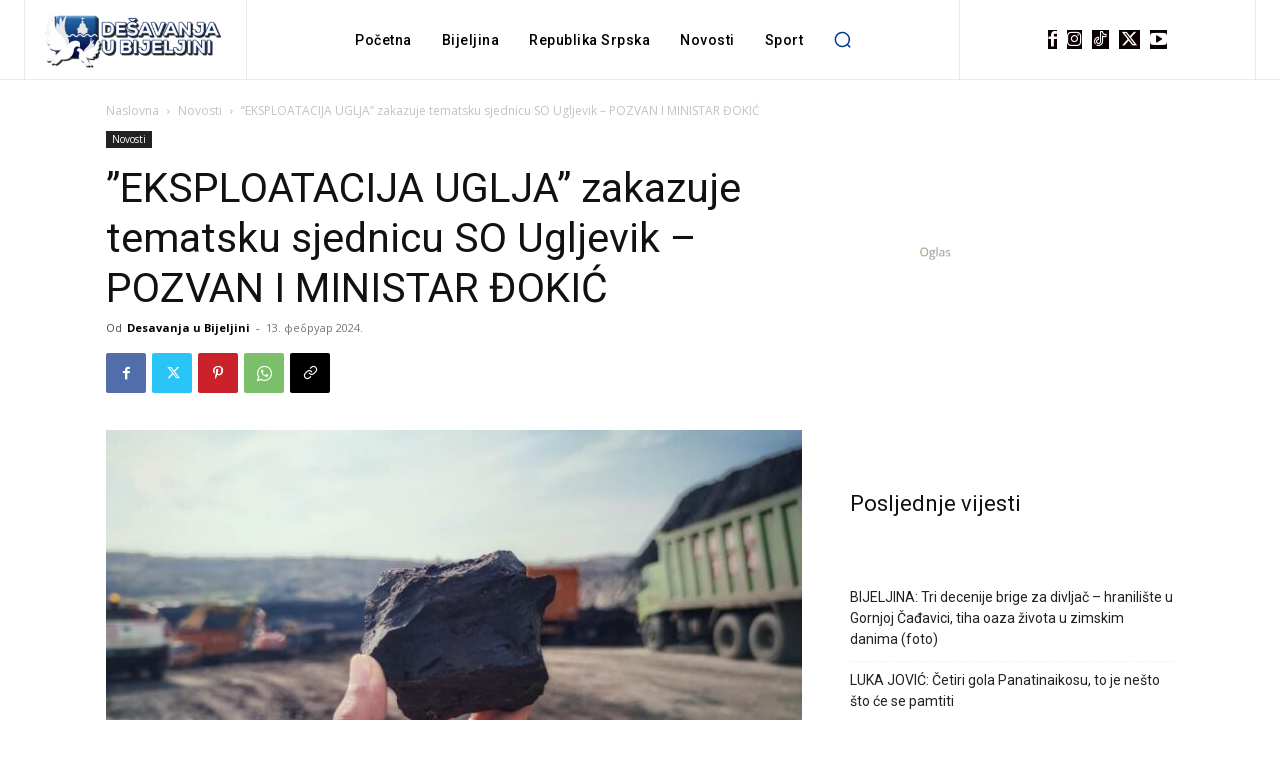

--- FILE ---
content_type: text/html; charset=utf-8
request_url: https://www.google.com/recaptcha/api2/aframe
body_size: 268
content:
<!DOCTYPE HTML><html><head><meta http-equiv="content-type" content="text/html; charset=UTF-8"></head><body><script nonce="09u0RdMmYIVQkpQEJv60WQ">/** Anti-fraud and anti-abuse applications only. See google.com/recaptcha */ try{var clients={'sodar':'https://pagead2.googlesyndication.com/pagead/sodar?'};window.addEventListener("message",function(a){try{if(a.source===window.parent){var b=JSON.parse(a.data);var c=clients[b['id']];if(c){var d=document.createElement('img');d.src=c+b['params']+'&rc='+(localStorage.getItem("rc::a")?sessionStorage.getItem("rc::b"):"");window.document.body.appendChild(d);sessionStorage.setItem("rc::e",parseInt(sessionStorage.getItem("rc::e")||0)+1);localStorage.setItem("rc::h",'1768890258699');}}}catch(b){}});window.parent.postMessage("_grecaptcha_ready", "*");}catch(b){}</script></body></html>